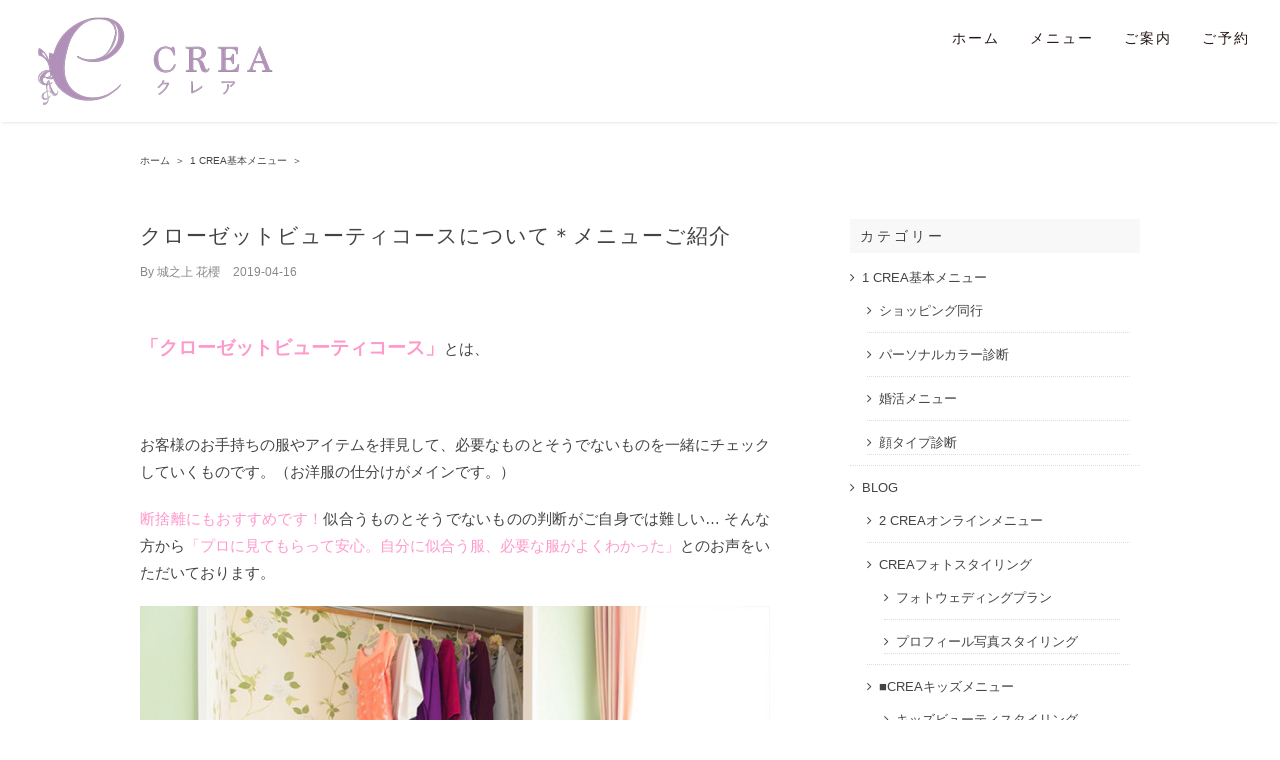

--- FILE ---
content_type: text/html; charset=UTF-8
request_url: https://creacouture.net/wp-admin/admin-ajax.php
body_size: -22
content:
443577.9e0dfdd28d343a0dd99fc86de67562dd